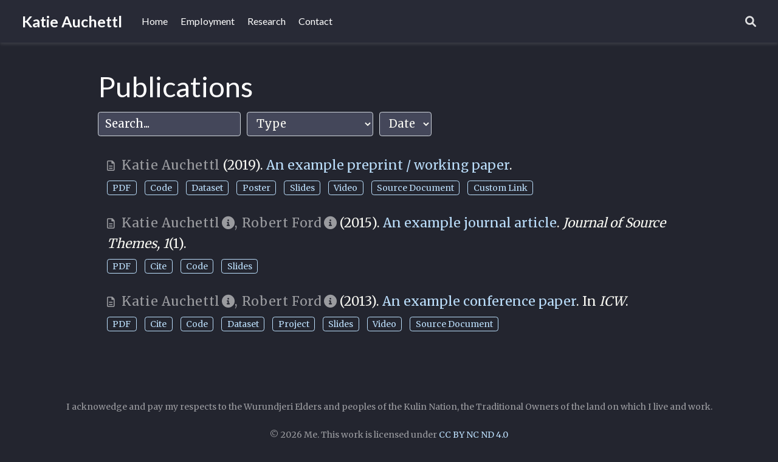

--- FILE ---
content_type: text/html; charset=utf-8
request_url: https://www.auchettl.com/publication/
body_size: 3797
content:
<!DOCTYPE html><!-- This site was created with Wowchemy. https://www.wowchemy.com --><!-- Last Published: January 6, 2026 --><html lang="en-us"><head><meta charset="utf-8"><meta name="viewport" content="width=device-width,initial-scale=1"><meta http-equiv="x-ua-compatible" content="IE=edge"><meta name="generator" content="Wowchemy 5.7.0 for Hugo"><link rel="preconnect" href="https://fonts.gstatic.com" crossorigin=""><link rel="preload" as="style" href="https://fonts.googleapis.com/css2?family=Lato:wght@400;700&amp;family=Merriweather&amp;family=Roboto+Mono&amp;display=swap"><link rel="stylesheet" href="https://fonts.googleapis.com/css2?family=Lato:wght@400;700&amp;family=Merriweather&amp;family=Roboto+Mono&amp;display=swap" media="print" onload="this.media=&quot;all&quot;"><link rel="stylesheet" href="/css/vendor-bundle.min.16f785cdb553c8c4431db6775122af35.css" media="print" onload="this.media=&quot;all&quot;"><link rel="stylesheet" href="https://cdn.jsdelivr.net/npm/academicons@1.9.2/css/academicons.min.css" integrity="sha512-KlJCpRsLf+KKu2VQa5vmRuClRFjxc5lXO03ixZt82HZUk41+1I0bD8KBSA0fY290ayMfWYI9udIqeOWSu1/uZg==" crossorigin="anonymous" media="print" onload="this.media=&quot;all&quot;"><link rel="stylesheet" href="/css/wowchemy.219fc7473520e0fb1f54a537fe0d7115.css"><link rel="stylesheet" href="/css/libs/chroma/github-light.min.css" title="hl-light" media="print" onload="this.media=&quot;all&quot;" disabled=""><link rel="stylesheet" href="/css/libs/chroma/dracula.min.css" title="hl-dark" media="print" onload="this.media=&quot;all&quot;"><meta name="description" content="A highly-customizable Hugo academic resume theme powered by Wowchemy website builder."><link rel="alternate" hreflang="en-us" href="https://www.auchettl.com/publication/"><link rel="canonical" href="https://www.auchettl.com/publication/"><link rel="manifest" href="/manifest.webmanifest"><link rel="icon" type="image/png" href="/media/icon_huaa75a9ce4df8fa514906f5a5f2505342_18009_32x32_fill_lanczos_center_3.png"><link rel="apple-touch-icon" type="image/png" href="/media/icon_huaa75a9ce4df8fa514906f5a5f2505342_18009_180x180_fill_lanczos_center_3.png"><meta name="theme-color" content="#bbdefb"><meta property="twitter:card" content="summary"><meta property="twitter:site" content="@wowchemy"><meta property="twitter:creator" content="@wowchemy"><meta property="twitter:image" content="https://www.auchettl.com/media/icon_huaa75a9ce4df8fa514906f5a5f2505342_18009_512x512_fill_lanczos_center_3.png"><meta property="og:site_name" content="Katie Auchettl"><meta property="og:url" content="https://www.auchettl.com/publication/"><meta property="og:title" content="Publications | Katie Auchettl"><meta property="og:description" content="A highly-customizable Hugo academic resume theme powered by Wowchemy website builder."><meta property="og:image" content="https://www.auchettl.com/media/icon_huaa75a9ce4df8fa514906f5a5f2505342_18009_512x512_fill_lanczos_center_3.png"><meta property="og:locale" content="en-us"><link rel="alternate" href="/publication/index.xml" type="application/rss+xml" title="Katie Auchettl"><title>Publications | Katie Auchettl</title><style type="text/css">.medium-zoom-overlay{position:fixed;top:0;right:0;bottom:0;left:0;opacity:0;transition:opacity .3s;will-change:opacity}.medium-zoom--opened .medium-zoom-overlay{cursor:pointer;cursor:zoom-out;opacity:1}.medium-zoom-image{cursor:pointer;cursor:zoom-in;transition:transform .3s cubic-bezier(.2,0,.2,1)!important}.medium-zoom-image--hidden{visibility:hidden}.medium-zoom-image--opened{position:relative;cursor:pointer;cursor:zoom-out;will-change:transform}</style></head><body id="top" data-spy="scroll" data-offset="70" data-target="#TableOfContents" class="page-wrapper dark" data-wc-page-id="3a079e7dad19be978a318345a7749d34"><script src="/js/wowchemy-init.min.2a7b4dc7d7846171b6299e17e1f3ac71.js"></script><aside class="search-modal" id="search"><div class="container"><section class="search-header"><div class="row no-gutters justify-content-between mb-3"><div class="col-6"><h1>Search</h1></div><div class="col-6 col-search-close"><a class="js-search" href="#" aria-label="Close"><i class="fas fa-times-circle text-muted" aria-hidden="true"></i></a></div></div><div id="search-box"><input name="q" id="search-query" placeholder="Search..." autocapitalize="off" autocomplete="off" autocorrect="off" spellcheck="false" type="search" class="form-control" aria-label="Search..."></div></section><section class="section-search-results"><div id="search-hits"></div></section></div></aside><div class="page-header header--fixed headroom headroom--top headroom--not-bottom"><header><nav class="navbar navbar-expand-lg navbar-light compensate-for-scrollbar" id="navbar-main"><div class="container-xl"><div class="d-none d-lg-inline-flex"><a class="navbar-brand" href="/">Katie Auchettl</a></div><button type="button" class="navbar-toggler" data-toggle="collapse" data-target="#navbar-content" aria-controls="navbar-content" aria-expanded="false" aria-label="Toggle navigation">
<span><i class="fas fa-bars"></i></span></button><div class="navbar-brand-mobile-wrapper d-inline-flex d-lg-none"><a class="navbar-brand" href="/">Katie Auchettl</a></div><div class="navbar-collapse main-menu-item collapse justify-content-start" id="navbar-content"><ul class="navbar-nav d-md-inline-flex"><li class="nav-item"><a class="nav-link" href="/#about"><span>Home</span></a></li><li class="nav-item"><a class="nav-link" href="/#employment"><span>Employment</span></a></li><li class="nav-item"><a class="nav-link" href="/#publications"><span>Research</span></a></li><li class="nav-item"><a class="nav-link" href="/#contact"><span>Contact</span></a></li></ul></div><ul class="nav-icons navbar-nav flex-row ml-auto d-flex pl-md-2"><li class="nav-item"><a class="nav-link js-search" href="#" aria-label="Search"><i class="fas fa-search" aria-hidden="true"></i></a></li></ul></div></nav></header></div><div class="page-body"><div class="universal-wrapper pt-3"><h1>Publications</h1></div><div class="universal-wrapper"><div class="row"><div class="col-lg-12"><div class="form-row mb-4"><div class="col-auto"><input type="search" class="filter-search form-control form-control-sm" placeholder="Search..." autocapitalize="off" autocomplete="off" autocorrect="off" role="textbox" spellcheck="false"></div><div class="col-auto"><select class="pub-filters pubtype-select form-control form-control-sm" data-filter-group="pubtype"><option value="*">Type</option><option value=".pubtype-1">
Conference paper</option><option value=".pubtype-2">
Journal article</option><option value=".pubtype-3">
Preprint</option></select></div><div class="col-auto"><select class="pub-filters form-control form-control-sm" data-filter-group="year"><option value="*">Date</option><option value=".year-2019">
2019</option><option value=".year-2015">
2015</option><option value=".year-2013">
2013</option></select></div></div><div id="container-publications" style="position: relative; height: 228px;"><div class="grid-sizer col-lg-12 isotope-item pubtype-3 year-2019" style="position: absolute; left: 0%; top: 0px;"><div class="pub-list-item view-citation" style="margin-bottom:1rem"><i class="far fa-file-alt pub-icon" aria-hidden="true"></i>
<span class="article-metadata li-cite-author"><span>Katie Auchettl</span></span>
(2019).
<a href="/publication/preprint/">An example preprint / working paper</a>.<p><a class="btn btn-outline-primary btn-page-header btn-sm" href="http://arxiv.org/pdf/1512.04133v1" target="_blank" rel="noopener">PDF</a>
<a class="btn btn-outline-primary btn-page-header btn-sm" href="https://github.com/wowchemy/wowchemy-hugo-themes" target="_blank" rel="noopener">Code</a>
<a class="btn btn-outline-primary btn-page-header btn-sm" href="/#" target="_blank" rel="noopener">Dataset</a>
<a class="btn btn-outline-primary btn-page-header btn-sm" href="/#" target="_blank" rel="noopener">Poster</a>
<a class="btn btn-outline-primary btn-page-header btn-sm" href="/slides/example/" target="_blank">Slides</a>
<a class="btn btn-outline-primary btn-page-header btn-sm" href="/#" target="_blank" rel="noopener">Video</a>
<a class="btn btn-outline-primary btn-page-header btn-sm" href="/#" target="_blank" rel="noopener">Source Document</a>
<a class="btn btn-outline-primary btn-page-header btn-sm" href="http://example.org" target="_blank" rel="noopener">Custom Link</a></p></div></div><div class="grid-sizer col-lg-12 isotope-item pubtype-2 year-2015" style="position: absolute; left: 0%; top: 76px;"><div class="pub-list-item view-citation" style="margin-bottom:1rem"><i class="far fa-file-alt pub-icon" aria-hidden="true"></i>
<span class="article-metadata li-cite-author"><span>Katie Auchettl</span><i class="author-notes fas fa-info-circle" data-toggle="tooltip" title="" data-original-title="Equal contribution"></i>, <span>Robert Ford</span><i class="author-notes fas fa-info-circle" data-toggle="tooltip" title="" data-original-title="Equal contribution"></i></span>
(2015).
<a href="/publication/journal-article/">An example journal article</a>.
<em>Journal of Source Themes, 1</em>(1).<p><a class="btn btn-outline-primary btn-page-header btn-sm" href="http://arxiv.org/pdf/1512.04133v1" target="_blank" rel="noopener">PDF</a>
<a href="#" class="btn btn-outline-primary btn-page-header btn-sm js-cite-modal" data-filename="/publication/journal-article/cite.bib">Cite</a>
<a class="btn btn-outline-primary btn-page-header btn-sm" href="https://github.com/wowchemy/wowchemy-hugo-themes" target="_blank" rel="noopener">Code</a>
<a class="btn btn-outline-primary btn-page-header btn-sm" href="/slides/example/" target="_blank">Slides</a></p></div></div><div class="grid-sizer col-lg-12 isotope-item pubtype-1 year-2013" style="position: absolute; left: 0%; top: 152px;"><div class="pub-list-item view-citation" style="margin-bottom:1rem"><i class="far fa-file-alt pub-icon" aria-hidden="true"></i>
<span class="article-metadata li-cite-author"><span>Katie Auchettl</span><i class="author-notes fas fa-info-circle" data-toggle="tooltip" title="" data-original-title="Equal contribution"></i>, <span>Robert Ford</span><i class="author-notes fas fa-info-circle" data-toggle="tooltip" title="" data-original-title="Equal contribution"></i></span>
(2013).
<a href="/publication/conference-paper/">An example conference paper</a>.
In <em>ICW</em>.<p><a class="btn btn-outline-primary btn-page-header btn-sm" href="/publication/conference-paper/conference-paper.pdf" target="_blank" rel="noopener">PDF</a>
<a href="#" class="btn btn-outline-primary btn-page-header btn-sm js-cite-modal" data-filename="/publication/conference-paper/cite.bib">Cite</a>
<a class="btn btn-outline-primary btn-page-header btn-sm" href="https://github.com/wowchemy/wowchemy-hugo-themes" target="_blank" rel="noopener">Code</a>
<a class="btn btn-outline-primary btn-page-header btn-sm" href="https://github.com/wowchemy/wowchemy-hugo-themes" target="_blank" rel="noopener">Dataset</a>
<a class="btn btn-outline-primary btn-page-header btn-sm" href="/project/example/">Project</a>
<a class="btn btn-outline-primary btn-page-header btn-sm" href="/slides/example/" target="_blank">Slides</a>
<a class="btn btn-outline-primary btn-page-header btn-sm" href="https://youtube.com" target="_blank" rel="noopener">Video</a>
<a class="btn btn-outline-primary btn-page-header btn-sm" href="https://github.com/wowchemy/wowchemy-hugo-themes" target="_blank" rel="noopener">Source Document</a></p></div></div></div></div></div></div></div><div class="page-footer"><div class="container"><footer class="site-footer"><p class="powered-by copyright-license-text">I acknowedge and pay my respects to the Wurundjeri Elders and peoples of the Kulin Nation, the Traditional Owners of the land on which I live and work.<br><br>© 2026 Me. This work is licensed under <a href="https://creativecommons.org/licenses/by-nc-nd/4.0" rel="noopener noreferrer" target="_blank">CC BY NC ND 4.0</a></p><p class="powered-by footer-license-icons"><a href="https://creativecommons.org/licenses/by-nc-nd/4.0" rel="noopener noreferrer" target="_blank" aria-label="Creative Commons"><i class="fab fa-creative-commons fa-2x" aria-hidden="true"></i>
<i class="fab fa-creative-commons-by fa-2x" aria-hidden="true"></i>
<i class="fab fa-creative-commons-nc fa-2x" aria-hidden="true"></i>
<i class="fab fa-creative-commons-nd fa-2x" aria-hidden="true"></i></a></p><p class="powered-by">Published with <a href="https://wowchemy.com/?utm_campaign=poweredby" target="_blank" rel="noopener">Wowchemy</a> — the free, <a href="https://github.com/wowchemy/wowchemy-hugo-themes" target="_blank" rel="noopener">open source</a> website builder that empowers creators.</p></footer></div></div><script src="/js/vendor-bundle.min.d26509351aa0ff874abbee824e982e9b.js"></script>
<script src="https://cdn.jsdelivr.net/gh/desandro/imagesloaded@v4.1.4/imagesloaded.pkgd.min.js" integrity="sha512-S5PZ9GxJZO16tT9r3WJp/Safn31eu8uWrzglMahDT4dsmgqWonRY9grk3j+3tfuPr9WJNsfooOR7Gi7HL5W2jw==" crossorigin="anonymous"></script>
<script src="https://cdn.jsdelivr.net/gh/metafizzy/isotope@v3.0.6/dist/isotope.pkgd.min.js" integrity="sha512-Zq2BOxyhvnRFXu0+WE6ojpZLOU2jdnqbrM1hmVdGzyeCa1DgM3X5Q4A/Is9xA1IkbUeDd7755dNNI/PzSf2Pew==" crossorigin="anonymous"></script>
<script id="search-hit-fuse-template" type="text/x-template">
    <div class="search-hit" id="summary-{{key}}">
      <div class="search-hit-content">
        <div class="search-hit-name">
          <a href="{{relpermalink}}">{{title}}</a>
          <div class="article-metadata search-hit-type">{{type}}</div>
          <p class="search-hit-description">{{snippet}}</p>
        </div>
      </div>
    </div>
  </script><script src="https://cdn.jsdelivr.net/gh/krisk/Fuse@v3.2.1/dist/fuse.min.js" integrity="sha512-o38bmzBGX+hD3JHWUFCDA09btWaqrNmoJ3RXLlrysA7PP01Kgs4UlE4MhelE1v5dJR3+cxlR4qQlotsW7jKsnw==" crossorigin="anonymous"></script>
<script src="https://cdn.jsdelivr.net/gh/julmot/mark.js@8.11.1/dist/jquery.mark.min.js" integrity="sha512-mhbv5DqBMgrWL+32MmsDOt/OAvqr/cHimk6B8y/bx/xS88MVkYGPiVv2ixKVrkywF2qHplNRUvFsAHUdxZ3Krg==" crossorigin="anonymous"></script>
<script id="page-data" type="application/json">{"use_headroom":true}</script><script src="/js/wowchemy-headroom.db4755770454eb63685f8de785c0a172.js" type="module"></script>
<script src="/en/js/wowchemy.min.e8ee06ba8371980ffde659871dd593b0.js"></script><div id="modal" class="modal fade" role="dialog"><div class="modal-dialog"><div class="modal-content"><div class="modal-header"><h5 class="modal-title">Cite</h5><button type="button" class="close" data-dismiss="modal" aria-label="Close">
<span aria-hidden="true">×</span></button></div><div class="modal-body"><pre><code></code></pre></div><div class="modal-footer"><a class="btn btn-outline-primary my-1 js-copy-cite" href="#" target="_blank"><i class="fas fa-copy"></i> Copy</a>
<a class="btn btn-outline-primary my-1 js-download-cite" href="#" target="_blank"><i class="fas fa-download"></i> Download</a><div id="modal-error"></div></div></div></div></div><script src="/js/wowchemy-publication.68f8d7090562ca65fc6d3cb3f8f2d2cb.js" type="module"></script></body></html>

--- FILE ---
content_type: text/css; charset=UTF-8
request_url: https://www.auchettl.com/css/libs/chroma/dracula.min.css
body_size: -173
content:
.bg{color:#f8f8f2;background-color:#282a36}.chroma{color:#f8f8f2;background-color:#282a36}.chroma .x{}.chroma .err{}.chroma .cl{}.chroma .lntd{vertical-align:top;padding:0;margin:0;border:0}.chroma .lntable{border-spacing:0;padding:0;margin:0;border:0}.chroma .hl{background-color:#ffc}.chroma .lnt{white-space:pre;user-select:none;margin-right:.4em;padding:0 .4em;color:#7f7f7f}.chroma .ln{white-space:pre;user-select:none;margin-right:.4em;padding:0 .4em;color:#7f7f7f}.chroma .line{display:flex}.chroma .k{color:#ff79c6}.chroma .kc{color:#ff79c6}.chroma .kd{color:#8be9fd;font-style:italic}.chroma .kn{color:#ff79c6}.chroma .kp{color:#ff79c6}.chroma .kr{color:#ff79c6}.chroma .kt{color:#8be9fd}.chroma .n{}.chroma .na{color:#50fa7b}.chroma .nb{color:#8be9fd;font-style:italic}.chroma .bp{}.chroma .nc{color:#50fa7b}.chroma .no{}.chroma .nd{}.chroma .ni{}.chroma .ne{}.chroma .nf{color:#50fa7b}.chroma .fm{}.chroma .nl{color:#8be9fd;font-style:italic}.chroma .nn{}.chroma .nx{}.chroma .py{}.chroma .nt{color:#ff79c6}.chroma .nv{color:#8be9fd;font-style:italic}.chroma .vc{color:#8be9fd;font-style:italic}.chroma .vg{color:#8be9fd;font-style:italic}.chroma .vi{color:#8be9fd;font-style:italic}.chroma .vm{}.chroma .l{}.chroma .ld{}.chroma .s{color:#f1fa8c}.chroma .sa{color:#f1fa8c}.chroma .sb{color:#f1fa8c}.chroma .sc{color:#f1fa8c}.chroma .dl{color:#f1fa8c}.chroma .sd{color:#f1fa8c}.chroma .s2{color:#f1fa8c}.chroma .se{color:#f1fa8c}.chroma .sh{color:#f1fa8c}.chroma .si{color:#f1fa8c}.chroma .sx{color:#f1fa8c}.chroma .sr{color:#f1fa8c}.chroma .s1{color:#f1fa8c}.chroma .ss{color:#f1fa8c}.chroma .m{color:#bd93f9}.chroma .mb{color:#bd93f9}.chroma .mf{color:#bd93f9}.chroma .mh{color:#bd93f9}.chroma .mi{color:#bd93f9}.chroma .il{color:#bd93f9}.chroma .mo{color:#bd93f9}.chroma .o{color:#ff79c6}.chroma .ow{color:#ff79c6}.chroma .p{}.chroma .c{color:#6272a4}.chroma .ch{color:#6272a4}.chroma .cm{color:#6272a4}.chroma .c1{color:#6272a4}.chroma .cs{color:#6272a4}.chroma .cp{color:#ff79c6}.chroma .cpf{color:#ff79c6}.chroma .g{}.chroma .gd{color:#f55}.chroma .ge{text-decoration:underline}.chroma .gr{}.chroma .gh{font-weight:700}.chroma .gi{color:#50fa7b;font-weight:700}.chroma .go{color:#44475a}.chroma .gp{}.chroma .gs{}.chroma .gu{font-weight:700}.chroma .gt{}.chroma .gl{text-decoration:underline}.chroma .w{}

--- FILE ---
content_type: application/javascript; charset=UTF-8
request_url: https://www.auchettl.com/en/js/wowchemy.min.e8ee06ba8371980ffde659871dd593b0.js
body_size: 6487
content:
/*! Wowchemy v5.7.0 | https://wowchemy.com/ */
/*! Copyright 2016-present George Cushen (https://georgecushen.com/) */
/*! License: https://github.com/wowchemy/wowchemy-hugo-themes/blob/main/LICENSE.md */

;
(()=>{(()=>{var t,i,c,l,d,m,p,y,_,E,k,e=Object.assign||function(e){for(var t,s,n=1;n<arguments.length;n++){t=arguments[n];for(s in t)Object.prototype.hasOwnProperty.call(t,s)&&(e[s]=t[s])}return e},s=function(t){return t.tagName==="IMG"},S=function(t){return NodeList.prototype.isPrototypeOf(t)},o=function(t){return t&&t.nodeType===1},v=function(t){var n=t.currentSrc||t.src;return n.substr(-4).toLowerCase()===".svg"},C=function(t){try{return Array.isArray(t)?t.filter(s):S(t)?[].slice.call(t).filter(s):o(t)?[t].filter(s):typeof t=="string"?[].slice.call(document.querySelectorAll(t)).filter(s):[]}catch{throw new TypeError(`The provided selector is invalid.
Expects a CSS selector, a Node element, a NodeList or an array.
See: https://github.com/francoischalifour/medium-zoom`)}},R=function(t){var n=document.createElement("div");return n.classList.add("medium-zoom-overlay"),n.style.background=t,n},L=function(t){var s=t.getBoundingClientRect(),o=s.top,i=s.left,a=s.width,r=s.height,n=t.cloneNode(),c=window.pageYOffset||document.documentElement.scrollTop||document.body.scrollTop||0,l=window.pageXOffset||document.documentElement.scrollLeft||document.body.scrollLeft||0;return n.removeAttribute("id"),n.style.position="absolute",n.style.top=o+c+"px",n.style.left=i+l+"px",n.style.width=a+"px",n.style.height=r+"px",n.style.transform="",n},n=function(n,s){var i,o=e({bubbles:!1,cancelable:!1,detail:void 0},s);return typeof window.CustomEvent=="function"?new CustomEvent(n,o):(i=document.createEvent("CustomEvent"),i.initCustomEvent(n,o.bubbles,o.cancelable,o.detail),i)},O=function(s){var r,u,_=arguments.length>1&&arguments[1]!==void 0?arguments[1]:{},p=window.Promise||function(t){function n(){}t(n,n)},F=function(t){var n=t.target;if(n===u){l();return}if(c.indexOf(n)===-1)return;b({target:n})},M=function(){if(d||!i.original)return;var t=window.pageYOffset||document.documentElement.scrollTop||document.body.scrollTop||0;Math.abs(m-t)>a.scrollOffset&&setTimeout(l,150)},S=function(t){var n=t.key||t.keyCode;(n==="Escape"||n==="Esc"||n===27)&&l()},k=function(){var l,s=arguments.length>0&&arguments[0]!==void 0?arguments[0]:{},i=s;return s.background&&(u.style.background=s.background),s.container&&s.container instanceof Object&&(i.container=e({},a.container,s.container)),s.template&&(l=o(s.template)?s.template:document.querySelector(s.template),i.template=l),a=e({},a,i),c.forEach(function(e){e.dispatchEvent(n("medium-zoom:update",{detail:{zoom:r}}))}),r},j=function(){var n=arguments.length>0&&arguments[0]!==void 0?arguments[0]:{};return O(e({},a,n))},f=function(){for(var n,s=arguments.length,o=Array(s),t=0;t<s;t++)o[t]=arguments[t];return n=o.reduce(function(e,t){return[].concat(e,C(t))},[]),n.filter(function(e){return c.indexOf(e)===-1}).forEach(function(e){c.push(e),e.classList.add("medium-zoom-image")}),h.forEach(function(e){var t=e.type,s=e.listener,o=e.options;n.forEach(function(e){e.addEventListener(t,s,o)})}),r},A=function(){for(var o,a=arguments.length,s=Array(a),t=0;t<a;t++)s[t]=arguments[t];return i.zoomed&&l(),o=s.length>0?s.reduce(function(e,t){return[].concat(e,C(t))},[]):c,o.forEach(function(e){e.classList.remove("medium-zoom-image"),e.dispatchEvent(n("medium-zoom:detach",{detail:{zoom:r}}))}),c=c.filter(function(e){return o.indexOf(e)===-1}),r},x=function(t,n){var s=arguments.length>2&&arguments[2]!==void 0?arguments[2]:{};return c.forEach(function(e){e.addEventListener("medium-zoom:"+t,n,s)}),h.push({type:"medium-zoom:"+t,listener:n,options:s}),r},w=function(t,n){var s=arguments.length>2&&arguments[2]!==void 0?arguments[2]:{};return c.forEach(function(e){e.removeEventListener("medium-zoom:"+t,n,s)}),h=h.filter(function(e){return e.type!=="medium-zoom:"+t||e.listener.toString()!==n.toString()}),r},g=function(){var f=arguments.length>0&&arguments[0]!==void 0?arguments[0]:{},s=f.target,h=function(){if(n={width:document.documentElement.clientWidth,height:document.documentElement.clientHeight,left:0,top:0,right:0,bottom:0},s=void 0,r=void 0,a.container)if(a.container instanceof Object)n=e({},n,a.container),s=n.width-n.left-n.right-a.margin*2,r=n.height-n.top-n.bottom-a.margin*2;else{var n,A=o(a.container)?a.container:document.querySelector(a.container),d=A.getBoundingClientRect(),p=d.width,C=d.height,w=d.left,_=d.top;n=e({},n,{width:p,height:C,left:w,top:_})}var s=s||n.width-a.margin*2,r=r||n.height-a.margin*2,c=i.zoomedHd||i.original,b=v(c)?s:c.naturalWidth||s,g=v(c)?r:c.naturalHeight||r,l=c.getBoundingClientRect(),j=l.top,y=l.left,f=l.width,m=l.height,O=Math.min(b,s)/f,x=Math.min(g,r)/m,u=Math.min(O,x),E=(-y+(s-f)/2+a.margin+n.left)/u,k=(-j+(r-m)/2+a.margin+n.top)/u,h="scale("+u+") translate3d("+E+"px, "+k+"px, 0)";i.zoomed.style.transform=h,i.zoomedHd&&(i.zoomedHd.style.transform=h)};return new p(function(e){if(s&&c.indexOf(s)===-1){e(r);return}var t,f,p,g,v=function t(){d=!1,i.zoomed.removeEventListener("transitionend",t),i.original.dispatchEvent(n("medium-zoom:opened",{detail:{zoom:r}})),e(r)};if(i.zoomed){e(r);return}if(s)i.original=s;else if(c.length>0)f=c,i.original=f[0];else{e(r);return}i.original.dispatchEvent(n("medium-zoom:open",{detail:{zoom:r}})),m=window.pageYOffset||document.documentElement.scrollTop||document.body.scrollTop||0,d=!0,i.zoomed=L(i.original),document.body.appendChild(u),a.template&&(p=o(a.template)?a.template:document.querySelector(a.template),i.template=document.createElement("div"),i.template.appendChild(p.content.cloneNode(!0)),document.body.appendChild(i.template)),document.body.appendChild(i.zoomed),window.requestAnimationFrame(function(){document.body.classList.add("medium-zoom--opened")}),i.original.classList.add("medium-zoom-image--hidden"),i.zoomed.classList.add("medium-zoom-image--opened"),i.zoomed.addEventListener("click",l),i.zoomed.addEventListener("transitionend",v),i.original.getAttribute("data-zoom-src")?(i.zoomedHd=i.zoomed.cloneNode(),i.zoomedHd.removeAttribute("srcset"),i.zoomedHd.removeAttribute("sizes"),i.zoomedHd.src=i.zoomed.getAttribute("data-zoom-src"),i.zoomedHd.onerror=function(){clearInterval(t),console.warn("Unable to reach the zoom image target "+i.zoomedHd.src),i.zoomedHd=null,h()},t=setInterval(function(){i.zoomedHd.complete&&(clearInterval(t),i.zoomedHd.classList.add("medium-zoom-image--opened"),i.zoomedHd.addEventListener("click",l),document.body.appendChild(i.zoomedHd),h())},10)):i.original.hasAttribute("srcset")?(i.zoomedHd=i.zoomed.cloneNode(),i.zoomedHd.removeAttribute("sizes"),i.zoomedHd.removeAttribute("loading"),g=i.zoomedHd.addEventListener("load",function(){i.zoomedHd.removeEventListener("load",g),i.zoomedHd.classList.add("medium-zoom-image--opened"),i.zoomedHd.addEventListener("click",l),document.body.appendChild(i.zoomedHd),h()})):h()})},l=function(){return new p(function(e){if(d||!i.original){e(r);return}var t=function t(){i.original.classList.remove("medium-zoom-image--hidden"),document.body.removeChild(i.zoomed),i.zoomedHd&&document.body.removeChild(i.zoomedHd),document.body.removeChild(u),i.zoomed.classList.remove("medium-zoom-image--opened"),i.template&&document.body.removeChild(i.template),d=!1,i.zoomed.removeEventListener("transitionend",t),i.original.dispatchEvent(n("medium-zoom:closed",{detail:{zoom:r}})),i.original=null,i.zoomed=null,i.zoomedHd=null,i.template=null,e(r)};d=!0,document.body.classList.remove("medium-zoom--opened"),i.zoomed.style.transform="",i.zoomedHd&&(i.zoomedHd.style.transform=""),i.template&&(i.template.style.transition="opacity 150ms",i.template.style.opacity=0),i.original.dispatchEvent(n("medium-zoom:close",{detail:{zoom:r}})),i.zoomed.addEventListener("transitionend",t)})},b=function(){var t=arguments.length>0&&arguments[0]!==void 0?arguments[0]:{},n=t.target;return i.original?l():g({target:n})},y=function(){return a},E=function(){return c},T=function(){return i.original},c=[],h=[],d=!1,m=0,a=_,i={original:null,zoomed:null,zoomedHd:null,template:null};return Object.prototype.toString.call(s)==="[object Object]"?a=s:(s||typeof s=="string")&&f(s),a=e({margin:0,background:"#fff",scrollOffset:40,container:null,template:null},a),u=R(a.background),document.addEventListener("click",F),document.addEventListener("keyup",S),document.addEventListener("scroll",M),window.addEventListener("resize",l),r={open:g,close:l,toggle:b,update:k,clone:j,attach:f,detach:A,on:x,off:w,getOptions:y,getImages:E,getZoomedImage:T},r};function N(e,t){t===void 0&&(t={});var n,s,o=t.insertAt;if(!e||typeof document=="undefined")return;s=document.head||document.getElementsByTagName("head")[0],n=document.createElement("style"),n.type="text/css",o==="top"?s.firstChild?s.insertBefore(n,s.firstChild):s.appendChild(n):s.appendChild(n),n.styleSheet?n.styleSheet.cssText=e:n.appendChild(document.createTextNode(e))}E=".medium-zoom-overlay{position:fixed;top:0;right:0;bottom:0;left:0;opacity:0;transition:opacity .3s;will-change:opacity}.medium-zoom--opened .medium-zoom-overlay{cursor:pointer;cursor:zoom-out;opacity:1}.medium-zoom-image{cursor:pointer;cursor:zoom-in;transition:transform .3s cubic-bezier(.2,0,.2,1)!important}.medium-zoom-image--hidden{visibility:hidden}.medium-zoom-image--opened{position:relative;cursor:pointer;cursor:zoom-out;will-change:transform}",N(E),k=O,m="production",i={copied:"Copied",copy:"Copy"},p=!0;function b(e,t){const n=e.getBoundingClientRect(),o={height:e.clientHeight,width:e.clientWidth},s=t.getBoundingClientRect(),i=s.top>=n.top&&s.bottom<=n.top+o.height;i||(e.scrollTop=s.top+e.scrollTop-n.top)}function r(){let e=document.getElementById("navbar-main"),t=e?e.getBoundingClientRect().height:0;return console.debug("Navbar height: "+t),t}function g(e,t=0){if(e=typeof e=="undefined"||typeof e=="object"?decodeURIComponent(window.location.hash):e,$(e).length){e="#"+$.escapeSelector(e.substring(1));let n=Math.ceil($(e).offset().top-r());$("body").addClass("scrolling"),$("html, body").animate({scrollTop:n},t,function(){$("body").removeClass("scrolling")})}else console.debug("Cannot scroll to target `#"+e+"`. ID not found!")}function j(){let e=$("body"),t=e.data("bs.scrollspy");t&&(t._config.offset=r(),e.data("bs.scrollspy",t),e.scrollspy("refresh"))}$("#navbar-main li.nav-item a.nav-link, .js-scroll").on("click",function(e){let t=this.hash;if(this.pathname===window.location.pathname&&t&&$(t).length&&$(".js-widget-page").length>0){e.preventDefault();let n=Math.ceil($(t).offset().top-r());$("html, body").animate({scrollTop:n},800)}}),$(document).on("click",".navbar-collapse.show",function(e){let t=$(e.target).is("a")?$(e.target):$(e.target).parent();t.is("a")&&t.attr("class")!="dropdown-toggle"&&$(this).collapse("hide")}),$("body").on("mouseenter mouseleave",".dropdown",function(e){var t=$(e.target).closest(".dropdown"),n=$(".dropdown-menu",t);t.addClass("show"),n.addClass("show"),setTimeout(function(){t[t.is(":hover")?"addClass":"removeClass"]("show"),n[t.is(":hover")?"addClass":"removeClass"]("show")},300)}),$(window).resize(function(){clearTimeout(y),y=setTimeout(j,200)}),window.addEventListener("hashchange",g);function P(e,t){m==="production"&&$.getJSON("https://api.github.com/repos/"+t+"/tags").done(function(t){let n=t[0];$(e).append(" "+n.name)}).fail(function(e,t,n){let s=t+", "+n;console.log("Request Failed: "+s)})}function w(e,t=600){e.style.display="",e.style.opacity="0";let s=+new Date,n=function(){e.style.opacity=(+e.style.opacity+(new Date-s)/t).toString(),s=+new Date,+e.style.opacity<1&&(window.requestAnimationFrame&&requestAnimationFrame(n)||setTimeout(n,16))};n()}t=document.body;function x(){return parseInt(localStorage.getItem("wcTheme")||2)}function f(){return Boolean(window.wc.darkLightEnabled)}function T(){if(!f())return console.debug("User theming disabled."),{isDarkTheme:window.wc.isSiteThemeDark,themeMode:window.wc.isSiteThemeDark?1:0};console.debug("User theming enabled.");let e,n=x();switch(console.debug(`User's theme variation: ${n}`),n){case 0:e=!1;break;case 1:e=!0;break;default:window.matchMedia("(prefers-color-scheme: dark)").matches?e=!0:window.matchMedia("(prefers-color-scheme: light)").matches?e=!1:e=window.wc.isSiteThemeDark;break}return e&&!t.classList.contains("dark")?(console.debug("Applying Wowchemy dark theme"),document.body.classList.add("dark")):!e&&t.classList.contains("dark")&&(console.debug("Applying Wowchemy light theme"),document.body.classList.remove("dark")),{isDarkTheme:e,themeMode:n}}function a(e){if(!f()){console.debug("Cannot change theme - user theming disabled.");return}let t;switch(e){case 0:localStorage.setItem("wcTheme","0"),t=!1,console.debug("User changed theme variation to Light.");break;case 1:localStorage.setItem("wcTheme","1"),t=!0,console.debug("User changed theme variation to Dark.");break;default:localStorage.setItem("wcTheme","2"),window.matchMedia("(prefers-color-scheme: dark)").matches?t=!0:window.matchMedia("(prefers-color-scheme: light)").matches?t=!1:t=window.wc.isSiteThemeDark,console.debug("User changed theme variation to Auto.");break}h(t,e)}function A(e){let t=document.querySelector(".js-set-theme-light"),n=document.querySelector(".js-set-theme-dark"),s=document.querySelector(".js-set-theme-auto");if(t===null)return;switch(e){case 0:t.classList.add("dropdown-item-active"),n.classList.remove("dropdown-item-active"),s.classList.remove("dropdown-item-active");break;case 1:t.classList.remove("dropdown-item-active"),n.classList.add("dropdown-item-active"),s.classList.remove("dropdown-item-active");break;default:t.classList.remove("dropdown-item-active"),n.classList.remove("dropdown-item-active"),s.classList.add("dropdown-item-active");break}}function h(e,n=2,s=!1){const o=document.querySelector("link[title=hl-light]"),i=document.querySelector("link[title=hl-dark]"),a=o!==null||i!==null,r=document.querySelector("script[title=mermaid]")!==null;A(n);const c=new CustomEvent("wcThemeChange",{detail:{isDarkTheme:()=>e}});if(document.dispatchEvent(c),!s&&(e===!1&&!t.classList.contains("dark")||e===!0&&t.classList.contains("dark")))return;e===!1?(s||(Object.assign(document.body.style,{opacity:0,visibility:"visible"}),w(document.body,600)),t.classList.remove("dark"),a&&(console.debug("Setting HLJS theme to light"),o&&(o.disabled=!1),i&&(i.disabled=!0)),r&&(console.debug("Initializing Mermaid with light theme"),s?window.mermaid.initialize({startOnLoad:!0,theme:"default",securityLevel:"loose"}):location.reload())):e===!0&&(s||(Object.assign(document.body.style,{opacity:0,visibility:"visible"}),w(document.body,600)),t.classList.add("dark"),a&&(console.debug("Setting HLJS theme to dark"),o&&(o.disabled=!0),i&&(i.disabled=!1)),r&&(console.debug("Initializing Mermaid with dark theme"),s?window.mermaid.initialize({startOnLoad:!0,theme:"dark",securityLevel:"loose"}):location.reload()))}function M(e){if(!f())return;const s=e.matches;console.debug(`OS dark mode preference changed to ${s?"\u{1F312} on":"\u2600\uFE0F off"}.`);let n=x(),t;n===2&&(window.matchMedia("(prefers-color-scheme: dark)").matches?t=!0:window.matchMedia("(prefers-color-scheme: light)").matches?t=!1:t=window.wc.isSiteThemeDark,h(t,n))}console.debug(`Environment: ${m}`);function F(){if(window.history.replaceState){let e=window.location.protocol+"//"+window.location.host+window.location.pathname+window.location.hash;window.history.replaceState({path:e},"",e)}}function u(){if($("body").hasClass("searching"))$("[id=search-query]").blur(),$("body").removeClass("searching compensate-for-scrollbar"),F(),$("#fancybox-style-noscroll").remove();else{!$("#fancybox-style-noscroll").length&&document.body.scrollHeight>window.innerHeight&&($("head").append('<style id="fancybox-style-noscroll">.compensate-for-scrollbar{margin-right:'+(window.innerWidth-document.documentElement.clientWidth)+"px;}</style>"),$("body").addClass("compensate-for-scrollbar")),$("body").addClass("searching"),$(".search-results").css({opacity:0,visibility:"visible"}).animate({opacity:1},200);let e=document.querySelector(".ais-SearchBox-input");e?e.focus():$("#search-query").focus()}}function z(){$("#TableOfContents").addClass("nav flex-column"),$("#TableOfContents li").addClass("nav-item"),$("#TableOfContents li a").addClass("nav-link"),$("input[type='checkbox'][disabled]").parents("ul").addClass("task-list"),$("table").addClass(".table")}function D(e){return Array.prototype.filter.call(e.parentNode.children,function(t){return t!==e})}document.addEventListener("DOMContentLoaded",function(){z();let{isDarkTheme:s,themeMode:o}=T();h(s,o,!0);let t=document.querySelector(".docs-links .active"),n=document.querySelector(".docs-links");t&&n&&b(n,t);let e=".js-github-release";$(e).length>0&&P(e,$(e).data("repo"))}),$(window).on("load",function(){j();let t=document.querySelectorAll(".projects-container"),n=t.length;window.location.hash&&n===0&&g(decodeURIComponent(window.location.hash),0);let s=document.querySelector(".docs-toc .nav-link.active"),o=document.querySelector(".docs-toc");s&&o&&b(o,s);let e={};document.body.classList.contains("dark")?e.background="rgba(0,0,0,0.9)":e.background="rgba(255,255,255,0.9)",k("[data-zoomable]",e);let i=0;t.forEach(function(e,t){console.debug(`Loading Isotope instance ${t}`);let i,n=e.closest("section"),s="";n.querySelector(".isotope").classList.contains("js-layout-row")?s="fitRows":s="masonry";let r=n.querySelector(".default-project-filter"),o="*";r!==null&&(o=r.textContent),console.debug(`Default Isotope filter: ${o}`),imagesLoaded(e,function(){i=new Isotope(e,{itemSelector:".isotope-item",layoutMode:s,masonry:{gutter:20},filter:o});let t=n.querySelectorAll(".project-filters a");t.forEach(e=>e.addEventListener("click",t=>{t.preventDefault();let n=e.getAttribute("data-filter");console.debug(`Updating Isotope filter to ${n}`),i.arrange({filter:n}),e.classList.remove("active"),e.classList.add("active");let s=D(e);s.forEach(e=>{e.classList.remove("active"),e.classList.remove("all")})})),a()})});function a(){i++,i===n&&(console.debug(`All Portfolio Isotope instances loaded.`),window.location.hash&&g(decodeURIComponent(window.location.hash),0))}document.addEventListener("keyup",e=>{if(e.code==="Escape"){const e=document.body;e.classList.contains("searching")&&u()}if(e.key==="/"){let t=document.hasFocus()&&document.activeElement!==document.body&&document.activeElement!==document.documentElement&&document.activeElement||null,n=t instanceof HTMLInputElement||t instanceof HTMLTextAreaElement;p&&!n&&(e.preventDefault(),u())}}),p&&$(".js-search").click(function(e){e.preventDefault(),u()}),$('[data-toggle="tooltip"]').tooltip()}),d=document.querySelector(".js-set-theme-light"),l=document.querySelector(".js-set-theme-dark"),c=document.querySelector(".js-set-theme-auto"),d&&l&&c&&(d.addEventListener("click",e=>{e.preventDefault(),a(0)}),l.addEventListener("click",e=>{e.preventDefault(),a(1)}),c.addEventListener("click",e=>{e.preventDefault(),a(2)})),_=window.matchMedia("(prefers-color-scheme: dark)"),_.addEventListener("change",e=>{M(e)}),document.querySelectorAll("pre > code").forEach(e=>{const n=e.parentNode.parentNode,t=document.createElement("button");let o=["btn","btn-primary","btn-copy-code"];t.classList.add(...o),t.innerHTML=i.copy;function s(){t.innerHTML=i.copied,setTimeout(()=>{t.innerHTML=i.copy},2e3)}t.addEventListener("click",()=>{if(console.debug("Code block copy click. Is secure context for Clipboard API? "+window.isSecureContext),"clipboard"in navigator){navigator.clipboard.writeText(e.textContent),s();return}console.debug("Falling back to legacy clipboard copy");const t=document.createRange();t.selectNodeContents(e);const n=window.getSelection();n.removeAllRanges(),n.addRange(t);try{document.execCommand("copy"),s()}catch(e){console.error(e)}n.removeRange(t)}),n.classList.contains("highlight")?n.appendChild(t):e.parentNode.parentNode.parentNode.parentNode.parentNode.nodeName=="TABLE"?e.parentNode.parentNode.parentNode.parentNode.parentNode.appendChild(t):e.parentNode.appendChild(t)})})(),(()=>{var o={authors:"Authors",event:"Events",post:"Posts",project:"Projects",publication:"Publications",slides:"Slides"},i={no_results:"No results found",placeholder:"Search...",results:"results found"},t={indexURI:"/index.json",minLength:1,threshold:.3},n={shouldSort:!0,includeMatches:!0,tokenize:!0,threshold:t.threshold,location:0,distance:100,maxPatternLength:32,minMatchCharLength:t.minLength,keys:[{name:"title",weight:.99},{name:"summary",weight:.6},{name:"authors",weight:.5},{name:"content",weight:.2},{name:"tags",weight:.5},{name:"categories",weight:.5}]},e=60;function a(e){return decodeURIComponent((location.search.split(e+"=")[1]||"").split("&")[0]).replace(/\+/g," ")}function r(e){history.replaceState&&window.history.replaceState({path:e},"",e)}function s(e,t){let s=$("#search-query").val();if(s.length<1&&($("#search-hits").empty(),$("#search-common-queries").show()),!e&&s.length<n.minMatchCharLength)return;$("#search-hits").empty(),$("#search-common-queries").hide(),c(s,t);let o=window.location.protocol+"//"+window.location.host+window.location.pathname+"?q="+encodeURIComponent(s)+window.location.hash;r(o)}function c(e,t){let n=t.search(e);n.length>0?($("#search-hits").append('<h3 class="mt-0">'+n.length+" "+i.results+"</h3>"),l(e,n)):$("#search-hits").append('<div class="search-no-results">'+i.no_results+"</div>")}function l(t,s){$.each(s,function(s,i){let a=i.item.section,r="",c="",l=[];["publication","event"].includes(a)?r=i.item.summary:r=i.item.content,n.tokenize?l.push(t):$.each(i.matches,function(t,n){if(n.key=="content"){let t=n.indices[0][0]-e>0?n.indices[0][0]-e:0,s=n.indices[0][1]+e<r.length?n.indices[0][1]+e:r.length;c+=r.substring(t,s),l.push(n.value.substring(n.indices[0][0],n.indices[0][1]-n.indices[0][0]+1))}}),c.length<1&&(c+=i.item.summary);let u=$("#search-hit-fuse-template").html();a in o&&(a=o[a]);let h={key:s,title:i.item.title,type:a,relpermalink:i.item.relpermalink,snippet:c},m=d(u,h);$("#search-hits").append(m),$.each(l,function(e,t){$("#summary-"+s).mark(t)})})}function d(e,t){let n,s,o;for(n in t)s="\\{\\{\\s*"+n+"\\s*\\}\\}",o=new RegExp(s,"g"),e=e.replace(o,t[n]);return e}typeof Fuse=="function"&&$.getJSON(t.indexURI,function(e){let t=new Fuse(e,n),o=a("q");o&&($("body").addClass("searching"),$(".search-results").css({opacity:0,visibility:"visible"}).animate({opacity:1},200),$("#search-query").val(o),$("#search-query").focus(),s(!0,t)),$("#search-query").keyup(function(e){clearTimeout($.data(this,"searchTimer")),e.keyCode==13?s(!0,t):$(this).data("searchTimer",setTimeout(function(){s(!1,t)},250))})})})()})()

--- FILE ---
content_type: application/javascript; charset=UTF-8
request_url: https://www.auchettl.com/js/wowchemy-init.min.2a7b4dc7d7846171b6299e17e1f3ac71.js
body_size: 281
content:
/*! Wowchemy v5.7.0 | https://wowchemy.com/ */
/*! Copyright 2016-present George Cushen (https://georgecushen.com/) */
/*! License: https://github.com/wowchemy/wowchemy-hugo-themes/blob/main/LICENSE.md */

;
(()=>{(()=>{var t,n,e=document.body;function s(){return parseInt(localStorage.getItem("wcTheme")||2)}function o(){return Boolean(window.wc.darkLightEnabled)}function i(){if(!o())return console.debug("User theming disabled."),{isDarkTheme:window.wc.isSiteThemeDark,themeMode:window.wc.isSiteThemeDark?1:0};console.debug("User theming enabled.");let t,n=s();switch(console.debug(`User's theme variation: ${n}`),n){case 0:t=!1;break;case 1:t=!0;break;default:window.matchMedia("(prefers-color-scheme: dark)").matches?t=!0:window.matchMedia("(prefers-color-scheme: light)").matches?t=!1:t=window.wc.isSiteThemeDark;break}return t&&!e.classList.contains("dark")?(console.debug("Applying Wowchemy dark theme"),document.body.classList.add("dark")):!t&&e.classList.contains("dark")&&(console.debug("Applying Wowchemy light theme"),document.body.classList.remove("dark")),{isDarkTheme:t,themeMode:n}}t=null,n=!0,window.wc={darkLightEnabled:t,isSiteThemeDark:n},window.netlifyIdentity&&window.netlifyIdentity.on("init",e=>{e||window.netlifyIdentity.on("login",()=>{document.location.href="/admin/"})}),i(),window.PlotlyConfig={MathJaxConfig:"local"},Object.keys(localStorage).forEach(function(e){/^wc-announcement-/.test(e)&&(document.documentElement.setAttribute("data-wc-announcement-status","dismissed"),console.debug("Hiding announcement..."))})})()})()